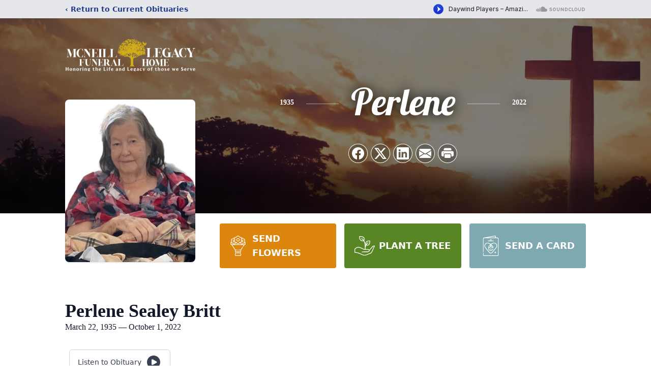

--- FILE ---
content_type: text/html
request_url: https://w.soundcloud.com/player/?url=https%3A//api.soundcloud.com/tracks/293282801&color=%231d4ed8&inverse=false&auto_play=true
body_size: 684
content:
<!DOCTYPE html>
<html lang="en">
<head>
  <meta charset="UTF-8">

  
  <link rel="dns-prefetch" href="//api-widget.soundcloud.com">
  <link rel="dns-prefetch" href="//sb.scorecardresearch.com">
  <link rel="dns-prefetch" href="//api.soundcloud.com">
  <link rel="dns-prefetch" href="//va.sndcdn.com">
  <link rel="dns-prefetch" href="//i1.sndcdn.com">
  <link rel="dns-prefetch" href="//i2.sndcdn.com">
  <link rel="dns-prefetch" href="//i3.sndcdn.com">
  <link rel="dns-prefetch" href="//i4.sndcdn.com">
  <link rel="dns-prefetch" href="//w1.sndcdn.com">
  <link rel="dns-prefetch" href="//wis.sndcdn.com">
  <link rel="dns-prefetch" href="//style.sndcdn.com">
  
  <meta name="robots" content="noindex, follow">
  <meta http-equiv="X-UA-Compatible" content="IE=edge,chrome=1">
  <meta name="viewport" content="width=device-width,minimum-scale=1,maximum-scale=1,user-scalable=no">
  <link rel="canonical" href="https://soundcloud.com/daywindplayers/amazing-grace-my-chains-are-1">

  <title>SoundCloud Widget</title>

  
  <base target="_blank">
  
</head>
<body style="margin:0">
  <div id="widget" class="widget g-background-default g-shadow-inset" style="height:100%"></div>
  <script src="https://widget.sndcdn.com/widget-5-cd8b86ff1046.js" crossorigin></script>
  
    <script crossorigin src="https://widget.sndcdn.com/widget-8-c0f1713ce21f.js"></script>
  
    <script crossorigin src="https://widget.sndcdn.com/widget-9-8b99ef54b623.js"></script>
  
  
  <script>window.innerHeight<=20&&document.body.classList.add("mini-player")</script>
</body>
</html>


--- FILE ---
content_type: text/html; charset=utf-8
request_url: https://www.google.com/recaptcha/enterprise/anchor?ar=1&k=6Lc06zojAAAAAK-Jz8Eb-yE9Ct2g_XiKgsA1Nl_U&co=aHR0cHM6Ly93d3cubWNuZWlsbC1sZWdhY3lmdW5lcmFsaG9tZS5jb206NDQz&hl=en&type=image&v=PoyoqOPhxBO7pBk68S4YbpHZ&theme=light&size=invisible&badge=bottomright&anchor-ms=20000&execute-ms=30000&cb=7gtjao1lm3rr
body_size: 48746
content:
<!DOCTYPE HTML><html dir="ltr" lang="en"><head><meta http-equiv="Content-Type" content="text/html; charset=UTF-8">
<meta http-equiv="X-UA-Compatible" content="IE=edge">
<title>reCAPTCHA</title>
<style type="text/css">
/* cyrillic-ext */
@font-face {
  font-family: 'Roboto';
  font-style: normal;
  font-weight: 400;
  font-stretch: 100%;
  src: url(//fonts.gstatic.com/s/roboto/v48/KFO7CnqEu92Fr1ME7kSn66aGLdTylUAMa3GUBHMdazTgWw.woff2) format('woff2');
  unicode-range: U+0460-052F, U+1C80-1C8A, U+20B4, U+2DE0-2DFF, U+A640-A69F, U+FE2E-FE2F;
}
/* cyrillic */
@font-face {
  font-family: 'Roboto';
  font-style: normal;
  font-weight: 400;
  font-stretch: 100%;
  src: url(//fonts.gstatic.com/s/roboto/v48/KFO7CnqEu92Fr1ME7kSn66aGLdTylUAMa3iUBHMdazTgWw.woff2) format('woff2');
  unicode-range: U+0301, U+0400-045F, U+0490-0491, U+04B0-04B1, U+2116;
}
/* greek-ext */
@font-face {
  font-family: 'Roboto';
  font-style: normal;
  font-weight: 400;
  font-stretch: 100%;
  src: url(//fonts.gstatic.com/s/roboto/v48/KFO7CnqEu92Fr1ME7kSn66aGLdTylUAMa3CUBHMdazTgWw.woff2) format('woff2');
  unicode-range: U+1F00-1FFF;
}
/* greek */
@font-face {
  font-family: 'Roboto';
  font-style: normal;
  font-weight: 400;
  font-stretch: 100%;
  src: url(//fonts.gstatic.com/s/roboto/v48/KFO7CnqEu92Fr1ME7kSn66aGLdTylUAMa3-UBHMdazTgWw.woff2) format('woff2');
  unicode-range: U+0370-0377, U+037A-037F, U+0384-038A, U+038C, U+038E-03A1, U+03A3-03FF;
}
/* math */
@font-face {
  font-family: 'Roboto';
  font-style: normal;
  font-weight: 400;
  font-stretch: 100%;
  src: url(//fonts.gstatic.com/s/roboto/v48/KFO7CnqEu92Fr1ME7kSn66aGLdTylUAMawCUBHMdazTgWw.woff2) format('woff2');
  unicode-range: U+0302-0303, U+0305, U+0307-0308, U+0310, U+0312, U+0315, U+031A, U+0326-0327, U+032C, U+032F-0330, U+0332-0333, U+0338, U+033A, U+0346, U+034D, U+0391-03A1, U+03A3-03A9, U+03B1-03C9, U+03D1, U+03D5-03D6, U+03F0-03F1, U+03F4-03F5, U+2016-2017, U+2034-2038, U+203C, U+2040, U+2043, U+2047, U+2050, U+2057, U+205F, U+2070-2071, U+2074-208E, U+2090-209C, U+20D0-20DC, U+20E1, U+20E5-20EF, U+2100-2112, U+2114-2115, U+2117-2121, U+2123-214F, U+2190, U+2192, U+2194-21AE, U+21B0-21E5, U+21F1-21F2, U+21F4-2211, U+2213-2214, U+2216-22FF, U+2308-230B, U+2310, U+2319, U+231C-2321, U+2336-237A, U+237C, U+2395, U+239B-23B7, U+23D0, U+23DC-23E1, U+2474-2475, U+25AF, U+25B3, U+25B7, U+25BD, U+25C1, U+25CA, U+25CC, U+25FB, U+266D-266F, U+27C0-27FF, U+2900-2AFF, U+2B0E-2B11, U+2B30-2B4C, U+2BFE, U+3030, U+FF5B, U+FF5D, U+1D400-1D7FF, U+1EE00-1EEFF;
}
/* symbols */
@font-face {
  font-family: 'Roboto';
  font-style: normal;
  font-weight: 400;
  font-stretch: 100%;
  src: url(//fonts.gstatic.com/s/roboto/v48/KFO7CnqEu92Fr1ME7kSn66aGLdTylUAMaxKUBHMdazTgWw.woff2) format('woff2');
  unicode-range: U+0001-000C, U+000E-001F, U+007F-009F, U+20DD-20E0, U+20E2-20E4, U+2150-218F, U+2190, U+2192, U+2194-2199, U+21AF, U+21E6-21F0, U+21F3, U+2218-2219, U+2299, U+22C4-22C6, U+2300-243F, U+2440-244A, U+2460-24FF, U+25A0-27BF, U+2800-28FF, U+2921-2922, U+2981, U+29BF, U+29EB, U+2B00-2BFF, U+4DC0-4DFF, U+FFF9-FFFB, U+10140-1018E, U+10190-1019C, U+101A0, U+101D0-101FD, U+102E0-102FB, U+10E60-10E7E, U+1D2C0-1D2D3, U+1D2E0-1D37F, U+1F000-1F0FF, U+1F100-1F1AD, U+1F1E6-1F1FF, U+1F30D-1F30F, U+1F315, U+1F31C, U+1F31E, U+1F320-1F32C, U+1F336, U+1F378, U+1F37D, U+1F382, U+1F393-1F39F, U+1F3A7-1F3A8, U+1F3AC-1F3AF, U+1F3C2, U+1F3C4-1F3C6, U+1F3CA-1F3CE, U+1F3D4-1F3E0, U+1F3ED, U+1F3F1-1F3F3, U+1F3F5-1F3F7, U+1F408, U+1F415, U+1F41F, U+1F426, U+1F43F, U+1F441-1F442, U+1F444, U+1F446-1F449, U+1F44C-1F44E, U+1F453, U+1F46A, U+1F47D, U+1F4A3, U+1F4B0, U+1F4B3, U+1F4B9, U+1F4BB, U+1F4BF, U+1F4C8-1F4CB, U+1F4D6, U+1F4DA, U+1F4DF, U+1F4E3-1F4E6, U+1F4EA-1F4ED, U+1F4F7, U+1F4F9-1F4FB, U+1F4FD-1F4FE, U+1F503, U+1F507-1F50B, U+1F50D, U+1F512-1F513, U+1F53E-1F54A, U+1F54F-1F5FA, U+1F610, U+1F650-1F67F, U+1F687, U+1F68D, U+1F691, U+1F694, U+1F698, U+1F6AD, U+1F6B2, U+1F6B9-1F6BA, U+1F6BC, U+1F6C6-1F6CF, U+1F6D3-1F6D7, U+1F6E0-1F6EA, U+1F6F0-1F6F3, U+1F6F7-1F6FC, U+1F700-1F7FF, U+1F800-1F80B, U+1F810-1F847, U+1F850-1F859, U+1F860-1F887, U+1F890-1F8AD, U+1F8B0-1F8BB, U+1F8C0-1F8C1, U+1F900-1F90B, U+1F93B, U+1F946, U+1F984, U+1F996, U+1F9E9, U+1FA00-1FA6F, U+1FA70-1FA7C, U+1FA80-1FA89, U+1FA8F-1FAC6, U+1FACE-1FADC, U+1FADF-1FAE9, U+1FAF0-1FAF8, U+1FB00-1FBFF;
}
/* vietnamese */
@font-face {
  font-family: 'Roboto';
  font-style: normal;
  font-weight: 400;
  font-stretch: 100%;
  src: url(//fonts.gstatic.com/s/roboto/v48/KFO7CnqEu92Fr1ME7kSn66aGLdTylUAMa3OUBHMdazTgWw.woff2) format('woff2');
  unicode-range: U+0102-0103, U+0110-0111, U+0128-0129, U+0168-0169, U+01A0-01A1, U+01AF-01B0, U+0300-0301, U+0303-0304, U+0308-0309, U+0323, U+0329, U+1EA0-1EF9, U+20AB;
}
/* latin-ext */
@font-face {
  font-family: 'Roboto';
  font-style: normal;
  font-weight: 400;
  font-stretch: 100%;
  src: url(//fonts.gstatic.com/s/roboto/v48/KFO7CnqEu92Fr1ME7kSn66aGLdTylUAMa3KUBHMdazTgWw.woff2) format('woff2');
  unicode-range: U+0100-02BA, U+02BD-02C5, U+02C7-02CC, U+02CE-02D7, U+02DD-02FF, U+0304, U+0308, U+0329, U+1D00-1DBF, U+1E00-1E9F, U+1EF2-1EFF, U+2020, U+20A0-20AB, U+20AD-20C0, U+2113, U+2C60-2C7F, U+A720-A7FF;
}
/* latin */
@font-face {
  font-family: 'Roboto';
  font-style: normal;
  font-weight: 400;
  font-stretch: 100%;
  src: url(//fonts.gstatic.com/s/roboto/v48/KFO7CnqEu92Fr1ME7kSn66aGLdTylUAMa3yUBHMdazQ.woff2) format('woff2');
  unicode-range: U+0000-00FF, U+0131, U+0152-0153, U+02BB-02BC, U+02C6, U+02DA, U+02DC, U+0304, U+0308, U+0329, U+2000-206F, U+20AC, U+2122, U+2191, U+2193, U+2212, U+2215, U+FEFF, U+FFFD;
}
/* cyrillic-ext */
@font-face {
  font-family: 'Roboto';
  font-style: normal;
  font-weight: 500;
  font-stretch: 100%;
  src: url(//fonts.gstatic.com/s/roboto/v48/KFO7CnqEu92Fr1ME7kSn66aGLdTylUAMa3GUBHMdazTgWw.woff2) format('woff2');
  unicode-range: U+0460-052F, U+1C80-1C8A, U+20B4, U+2DE0-2DFF, U+A640-A69F, U+FE2E-FE2F;
}
/* cyrillic */
@font-face {
  font-family: 'Roboto';
  font-style: normal;
  font-weight: 500;
  font-stretch: 100%;
  src: url(//fonts.gstatic.com/s/roboto/v48/KFO7CnqEu92Fr1ME7kSn66aGLdTylUAMa3iUBHMdazTgWw.woff2) format('woff2');
  unicode-range: U+0301, U+0400-045F, U+0490-0491, U+04B0-04B1, U+2116;
}
/* greek-ext */
@font-face {
  font-family: 'Roboto';
  font-style: normal;
  font-weight: 500;
  font-stretch: 100%;
  src: url(//fonts.gstatic.com/s/roboto/v48/KFO7CnqEu92Fr1ME7kSn66aGLdTylUAMa3CUBHMdazTgWw.woff2) format('woff2');
  unicode-range: U+1F00-1FFF;
}
/* greek */
@font-face {
  font-family: 'Roboto';
  font-style: normal;
  font-weight: 500;
  font-stretch: 100%;
  src: url(//fonts.gstatic.com/s/roboto/v48/KFO7CnqEu92Fr1ME7kSn66aGLdTylUAMa3-UBHMdazTgWw.woff2) format('woff2');
  unicode-range: U+0370-0377, U+037A-037F, U+0384-038A, U+038C, U+038E-03A1, U+03A3-03FF;
}
/* math */
@font-face {
  font-family: 'Roboto';
  font-style: normal;
  font-weight: 500;
  font-stretch: 100%;
  src: url(//fonts.gstatic.com/s/roboto/v48/KFO7CnqEu92Fr1ME7kSn66aGLdTylUAMawCUBHMdazTgWw.woff2) format('woff2');
  unicode-range: U+0302-0303, U+0305, U+0307-0308, U+0310, U+0312, U+0315, U+031A, U+0326-0327, U+032C, U+032F-0330, U+0332-0333, U+0338, U+033A, U+0346, U+034D, U+0391-03A1, U+03A3-03A9, U+03B1-03C9, U+03D1, U+03D5-03D6, U+03F0-03F1, U+03F4-03F5, U+2016-2017, U+2034-2038, U+203C, U+2040, U+2043, U+2047, U+2050, U+2057, U+205F, U+2070-2071, U+2074-208E, U+2090-209C, U+20D0-20DC, U+20E1, U+20E5-20EF, U+2100-2112, U+2114-2115, U+2117-2121, U+2123-214F, U+2190, U+2192, U+2194-21AE, U+21B0-21E5, U+21F1-21F2, U+21F4-2211, U+2213-2214, U+2216-22FF, U+2308-230B, U+2310, U+2319, U+231C-2321, U+2336-237A, U+237C, U+2395, U+239B-23B7, U+23D0, U+23DC-23E1, U+2474-2475, U+25AF, U+25B3, U+25B7, U+25BD, U+25C1, U+25CA, U+25CC, U+25FB, U+266D-266F, U+27C0-27FF, U+2900-2AFF, U+2B0E-2B11, U+2B30-2B4C, U+2BFE, U+3030, U+FF5B, U+FF5D, U+1D400-1D7FF, U+1EE00-1EEFF;
}
/* symbols */
@font-face {
  font-family: 'Roboto';
  font-style: normal;
  font-weight: 500;
  font-stretch: 100%;
  src: url(//fonts.gstatic.com/s/roboto/v48/KFO7CnqEu92Fr1ME7kSn66aGLdTylUAMaxKUBHMdazTgWw.woff2) format('woff2');
  unicode-range: U+0001-000C, U+000E-001F, U+007F-009F, U+20DD-20E0, U+20E2-20E4, U+2150-218F, U+2190, U+2192, U+2194-2199, U+21AF, U+21E6-21F0, U+21F3, U+2218-2219, U+2299, U+22C4-22C6, U+2300-243F, U+2440-244A, U+2460-24FF, U+25A0-27BF, U+2800-28FF, U+2921-2922, U+2981, U+29BF, U+29EB, U+2B00-2BFF, U+4DC0-4DFF, U+FFF9-FFFB, U+10140-1018E, U+10190-1019C, U+101A0, U+101D0-101FD, U+102E0-102FB, U+10E60-10E7E, U+1D2C0-1D2D3, U+1D2E0-1D37F, U+1F000-1F0FF, U+1F100-1F1AD, U+1F1E6-1F1FF, U+1F30D-1F30F, U+1F315, U+1F31C, U+1F31E, U+1F320-1F32C, U+1F336, U+1F378, U+1F37D, U+1F382, U+1F393-1F39F, U+1F3A7-1F3A8, U+1F3AC-1F3AF, U+1F3C2, U+1F3C4-1F3C6, U+1F3CA-1F3CE, U+1F3D4-1F3E0, U+1F3ED, U+1F3F1-1F3F3, U+1F3F5-1F3F7, U+1F408, U+1F415, U+1F41F, U+1F426, U+1F43F, U+1F441-1F442, U+1F444, U+1F446-1F449, U+1F44C-1F44E, U+1F453, U+1F46A, U+1F47D, U+1F4A3, U+1F4B0, U+1F4B3, U+1F4B9, U+1F4BB, U+1F4BF, U+1F4C8-1F4CB, U+1F4D6, U+1F4DA, U+1F4DF, U+1F4E3-1F4E6, U+1F4EA-1F4ED, U+1F4F7, U+1F4F9-1F4FB, U+1F4FD-1F4FE, U+1F503, U+1F507-1F50B, U+1F50D, U+1F512-1F513, U+1F53E-1F54A, U+1F54F-1F5FA, U+1F610, U+1F650-1F67F, U+1F687, U+1F68D, U+1F691, U+1F694, U+1F698, U+1F6AD, U+1F6B2, U+1F6B9-1F6BA, U+1F6BC, U+1F6C6-1F6CF, U+1F6D3-1F6D7, U+1F6E0-1F6EA, U+1F6F0-1F6F3, U+1F6F7-1F6FC, U+1F700-1F7FF, U+1F800-1F80B, U+1F810-1F847, U+1F850-1F859, U+1F860-1F887, U+1F890-1F8AD, U+1F8B0-1F8BB, U+1F8C0-1F8C1, U+1F900-1F90B, U+1F93B, U+1F946, U+1F984, U+1F996, U+1F9E9, U+1FA00-1FA6F, U+1FA70-1FA7C, U+1FA80-1FA89, U+1FA8F-1FAC6, U+1FACE-1FADC, U+1FADF-1FAE9, U+1FAF0-1FAF8, U+1FB00-1FBFF;
}
/* vietnamese */
@font-face {
  font-family: 'Roboto';
  font-style: normal;
  font-weight: 500;
  font-stretch: 100%;
  src: url(//fonts.gstatic.com/s/roboto/v48/KFO7CnqEu92Fr1ME7kSn66aGLdTylUAMa3OUBHMdazTgWw.woff2) format('woff2');
  unicode-range: U+0102-0103, U+0110-0111, U+0128-0129, U+0168-0169, U+01A0-01A1, U+01AF-01B0, U+0300-0301, U+0303-0304, U+0308-0309, U+0323, U+0329, U+1EA0-1EF9, U+20AB;
}
/* latin-ext */
@font-face {
  font-family: 'Roboto';
  font-style: normal;
  font-weight: 500;
  font-stretch: 100%;
  src: url(//fonts.gstatic.com/s/roboto/v48/KFO7CnqEu92Fr1ME7kSn66aGLdTylUAMa3KUBHMdazTgWw.woff2) format('woff2');
  unicode-range: U+0100-02BA, U+02BD-02C5, U+02C7-02CC, U+02CE-02D7, U+02DD-02FF, U+0304, U+0308, U+0329, U+1D00-1DBF, U+1E00-1E9F, U+1EF2-1EFF, U+2020, U+20A0-20AB, U+20AD-20C0, U+2113, U+2C60-2C7F, U+A720-A7FF;
}
/* latin */
@font-face {
  font-family: 'Roboto';
  font-style: normal;
  font-weight: 500;
  font-stretch: 100%;
  src: url(//fonts.gstatic.com/s/roboto/v48/KFO7CnqEu92Fr1ME7kSn66aGLdTylUAMa3yUBHMdazQ.woff2) format('woff2');
  unicode-range: U+0000-00FF, U+0131, U+0152-0153, U+02BB-02BC, U+02C6, U+02DA, U+02DC, U+0304, U+0308, U+0329, U+2000-206F, U+20AC, U+2122, U+2191, U+2193, U+2212, U+2215, U+FEFF, U+FFFD;
}
/* cyrillic-ext */
@font-face {
  font-family: 'Roboto';
  font-style: normal;
  font-weight: 900;
  font-stretch: 100%;
  src: url(//fonts.gstatic.com/s/roboto/v48/KFO7CnqEu92Fr1ME7kSn66aGLdTylUAMa3GUBHMdazTgWw.woff2) format('woff2');
  unicode-range: U+0460-052F, U+1C80-1C8A, U+20B4, U+2DE0-2DFF, U+A640-A69F, U+FE2E-FE2F;
}
/* cyrillic */
@font-face {
  font-family: 'Roboto';
  font-style: normal;
  font-weight: 900;
  font-stretch: 100%;
  src: url(//fonts.gstatic.com/s/roboto/v48/KFO7CnqEu92Fr1ME7kSn66aGLdTylUAMa3iUBHMdazTgWw.woff2) format('woff2');
  unicode-range: U+0301, U+0400-045F, U+0490-0491, U+04B0-04B1, U+2116;
}
/* greek-ext */
@font-face {
  font-family: 'Roboto';
  font-style: normal;
  font-weight: 900;
  font-stretch: 100%;
  src: url(//fonts.gstatic.com/s/roboto/v48/KFO7CnqEu92Fr1ME7kSn66aGLdTylUAMa3CUBHMdazTgWw.woff2) format('woff2');
  unicode-range: U+1F00-1FFF;
}
/* greek */
@font-face {
  font-family: 'Roboto';
  font-style: normal;
  font-weight: 900;
  font-stretch: 100%;
  src: url(//fonts.gstatic.com/s/roboto/v48/KFO7CnqEu92Fr1ME7kSn66aGLdTylUAMa3-UBHMdazTgWw.woff2) format('woff2');
  unicode-range: U+0370-0377, U+037A-037F, U+0384-038A, U+038C, U+038E-03A1, U+03A3-03FF;
}
/* math */
@font-face {
  font-family: 'Roboto';
  font-style: normal;
  font-weight: 900;
  font-stretch: 100%;
  src: url(//fonts.gstatic.com/s/roboto/v48/KFO7CnqEu92Fr1ME7kSn66aGLdTylUAMawCUBHMdazTgWw.woff2) format('woff2');
  unicode-range: U+0302-0303, U+0305, U+0307-0308, U+0310, U+0312, U+0315, U+031A, U+0326-0327, U+032C, U+032F-0330, U+0332-0333, U+0338, U+033A, U+0346, U+034D, U+0391-03A1, U+03A3-03A9, U+03B1-03C9, U+03D1, U+03D5-03D6, U+03F0-03F1, U+03F4-03F5, U+2016-2017, U+2034-2038, U+203C, U+2040, U+2043, U+2047, U+2050, U+2057, U+205F, U+2070-2071, U+2074-208E, U+2090-209C, U+20D0-20DC, U+20E1, U+20E5-20EF, U+2100-2112, U+2114-2115, U+2117-2121, U+2123-214F, U+2190, U+2192, U+2194-21AE, U+21B0-21E5, U+21F1-21F2, U+21F4-2211, U+2213-2214, U+2216-22FF, U+2308-230B, U+2310, U+2319, U+231C-2321, U+2336-237A, U+237C, U+2395, U+239B-23B7, U+23D0, U+23DC-23E1, U+2474-2475, U+25AF, U+25B3, U+25B7, U+25BD, U+25C1, U+25CA, U+25CC, U+25FB, U+266D-266F, U+27C0-27FF, U+2900-2AFF, U+2B0E-2B11, U+2B30-2B4C, U+2BFE, U+3030, U+FF5B, U+FF5D, U+1D400-1D7FF, U+1EE00-1EEFF;
}
/* symbols */
@font-face {
  font-family: 'Roboto';
  font-style: normal;
  font-weight: 900;
  font-stretch: 100%;
  src: url(//fonts.gstatic.com/s/roboto/v48/KFO7CnqEu92Fr1ME7kSn66aGLdTylUAMaxKUBHMdazTgWw.woff2) format('woff2');
  unicode-range: U+0001-000C, U+000E-001F, U+007F-009F, U+20DD-20E0, U+20E2-20E4, U+2150-218F, U+2190, U+2192, U+2194-2199, U+21AF, U+21E6-21F0, U+21F3, U+2218-2219, U+2299, U+22C4-22C6, U+2300-243F, U+2440-244A, U+2460-24FF, U+25A0-27BF, U+2800-28FF, U+2921-2922, U+2981, U+29BF, U+29EB, U+2B00-2BFF, U+4DC0-4DFF, U+FFF9-FFFB, U+10140-1018E, U+10190-1019C, U+101A0, U+101D0-101FD, U+102E0-102FB, U+10E60-10E7E, U+1D2C0-1D2D3, U+1D2E0-1D37F, U+1F000-1F0FF, U+1F100-1F1AD, U+1F1E6-1F1FF, U+1F30D-1F30F, U+1F315, U+1F31C, U+1F31E, U+1F320-1F32C, U+1F336, U+1F378, U+1F37D, U+1F382, U+1F393-1F39F, U+1F3A7-1F3A8, U+1F3AC-1F3AF, U+1F3C2, U+1F3C4-1F3C6, U+1F3CA-1F3CE, U+1F3D4-1F3E0, U+1F3ED, U+1F3F1-1F3F3, U+1F3F5-1F3F7, U+1F408, U+1F415, U+1F41F, U+1F426, U+1F43F, U+1F441-1F442, U+1F444, U+1F446-1F449, U+1F44C-1F44E, U+1F453, U+1F46A, U+1F47D, U+1F4A3, U+1F4B0, U+1F4B3, U+1F4B9, U+1F4BB, U+1F4BF, U+1F4C8-1F4CB, U+1F4D6, U+1F4DA, U+1F4DF, U+1F4E3-1F4E6, U+1F4EA-1F4ED, U+1F4F7, U+1F4F9-1F4FB, U+1F4FD-1F4FE, U+1F503, U+1F507-1F50B, U+1F50D, U+1F512-1F513, U+1F53E-1F54A, U+1F54F-1F5FA, U+1F610, U+1F650-1F67F, U+1F687, U+1F68D, U+1F691, U+1F694, U+1F698, U+1F6AD, U+1F6B2, U+1F6B9-1F6BA, U+1F6BC, U+1F6C6-1F6CF, U+1F6D3-1F6D7, U+1F6E0-1F6EA, U+1F6F0-1F6F3, U+1F6F7-1F6FC, U+1F700-1F7FF, U+1F800-1F80B, U+1F810-1F847, U+1F850-1F859, U+1F860-1F887, U+1F890-1F8AD, U+1F8B0-1F8BB, U+1F8C0-1F8C1, U+1F900-1F90B, U+1F93B, U+1F946, U+1F984, U+1F996, U+1F9E9, U+1FA00-1FA6F, U+1FA70-1FA7C, U+1FA80-1FA89, U+1FA8F-1FAC6, U+1FACE-1FADC, U+1FADF-1FAE9, U+1FAF0-1FAF8, U+1FB00-1FBFF;
}
/* vietnamese */
@font-face {
  font-family: 'Roboto';
  font-style: normal;
  font-weight: 900;
  font-stretch: 100%;
  src: url(//fonts.gstatic.com/s/roboto/v48/KFO7CnqEu92Fr1ME7kSn66aGLdTylUAMa3OUBHMdazTgWw.woff2) format('woff2');
  unicode-range: U+0102-0103, U+0110-0111, U+0128-0129, U+0168-0169, U+01A0-01A1, U+01AF-01B0, U+0300-0301, U+0303-0304, U+0308-0309, U+0323, U+0329, U+1EA0-1EF9, U+20AB;
}
/* latin-ext */
@font-face {
  font-family: 'Roboto';
  font-style: normal;
  font-weight: 900;
  font-stretch: 100%;
  src: url(//fonts.gstatic.com/s/roboto/v48/KFO7CnqEu92Fr1ME7kSn66aGLdTylUAMa3KUBHMdazTgWw.woff2) format('woff2');
  unicode-range: U+0100-02BA, U+02BD-02C5, U+02C7-02CC, U+02CE-02D7, U+02DD-02FF, U+0304, U+0308, U+0329, U+1D00-1DBF, U+1E00-1E9F, U+1EF2-1EFF, U+2020, U+20A0-20AB, U+20AD-20C0, U+2113, U+2C60-2C7F, U+A720-A7FF;
}
/* latin */
@font-face {
  font-family: 'Roboto';
  font-style: normal;
  font-weight: 900;
  font-stretch: 100%;
  src: url(//fonts.gstatic.com/s/roboto/v48/KFO7CnqEu92Fr1ME7kSn66aGLdTylUAMa3yUBHMdazQ.woff2) format('woff2');
  unicode-range: U+0000-00FF, U+0131, U+0152-0153, U+02BB-02BC, U+02C6, U+02DA, U+02DC, U+0304, U+0308, U+0329, U+2000-206F, U+20AC, U+2122, U+2191, U+2193, U+2212, U+2215, U+FEFF, U+FFFD;
}

</style>
<link rel="stylesheet" type="text/css" href="https://www.gstatic.com/recaptcha/releases/PoyoqOPhxBO7pBk68S4YbpHZ/styles__ltr.css">
<script nonce="3o910tQhnnoYCQ1fY6Hh-w" type="text/javascript">window['__recaptcha_api'] = 'https://www.google.com/recaptcha/enterprise/';</script>
<script type="text/javascript" src="https://www.gstatic.com/recaptcha/releases/PoyoqOPhxBO7pBk68S4YbpHZ/recaptcha__en.js" nonce="3o910tQhnnoYCQ1fY6Hh-w">
      
    </script></head>
<body><div id="rc-anchor-alert" class="rc-anchor-alert"></div>
<input type="hidden" id="recaptcha-token" value="[base64]">
<script type="text/javascript" nonce="3o910tQhnnoYCQ1fY6Hh-w">
      recaptcha.anchor.Main.init("[\x22ainput\x22,[\x22bgdata\x22,\x22\x22,\[base64]/[base64]/[base64]/[base64]/[base64]/[base64]/[base64]/[base64]/[base64]/[base64]\\u003d\x22,\[base64]\x22,\x22bFdqTV7ChlDCjhvCh8KfwoLDisO3O8OrZcOtwokHOMKVwpBLw6tRwoBOwrVkO8Ozw73CnCHClMKPf3cXB8KbwpbDtA5TwoNgbMKdAsOnQyLCgXRBFFPCuj9xw5YUc8KKE8KDw4LDjW3ClRvDkMK7ecOOwpTCpW/Ck1LCsEPChx5aKsKmwrHCnCUnwoVfw6zCullADUwOBA08wpLDozbDicOJSh7CncOQWBdNwpY9wqNLwpFgwr3DplIJw7LDiSXCn8OvK2/CsC4qwozClDgGKUTCrAQUcMOEYnLCgHEPw5TDqsKkwqUNdVbCtncLM8KZL8OvwoTDlzDCuFDDs8OcRMKcw7LCscO7w7VwGx/[base64]/SsKkwp/Cji3Dmlplw7BRI8K8w5fDn8OSw5JDWMOnw63Ck0LCnkE+Q2Q/w6FnAkXCvsK9w7FCGChIQVsdwptHw7YAAcKKNi9Vwp4ow7tiUQDDvMOxwrt/w4TDjn9kXsOrWG1/SsOtw7/[base64]/[base64]/[base64]/CqMKMF0LCvWrCkcK9w7JHw4rDrcKscsK0BybDnsOIIn3CicORwovCk8OQwoxOw7DCtMK/YMKzYcKQaV/DrcOyLsOowpcRf112w4jDqMOuFH0XNMOzw5s/[base64]/woDDisKXw7d6KXPDpcOvAsO9E8KyM3g8YzIUPsOrwqgeLQHCscK/WMK0bMKwwrTCrsOIwqpvE8OWEcKGH2FOecKFcsKbPsKAw4cWN8OVwoLDp8OnXHnDiXnDgsOVC8K9wqYew7PDm8OSwrjCs8K/Nm/DosO+CF/DgsKOw7DCtcKFB0bCo8KoV8KNwo40wrjCscK7TgfCjH1heMK3w4TCuiTCl0FDL1rDg8OUSVXCoX7CrMOxG3QPKFXCpizDk8KmbUvDgVbDp8KtVcO6w4QYw5jDi8ONwpNQwqfDrwNpwrzCvR7CiADDvsKQw6cnaDfCs8KLwobDnT/Do8O8A8OBwpxPO8O7GWrCpMK3wrHDql7Dv0VqwpNHN2ggRmIgwpk0wqzCryd6EMK+wpBUR8K4w6PCqsKvwr3DlSwfwqYgw6kWwqxkDhzChCBPCsOxwonDrCjCgUdaD1DCgcOYGsOYw6XDrnbCq1Jxw4Idw73DjjfDrVzCpMOZC8OnwrwYCH/CvsOiP8KGasKlf8OSfsOlOcKFw4/Ck19Ow6lbVlsFwqV1wqQwH3cGKMKhA8Omw7bDmsKaEXjCmR5yVD/DohfCtnnCgMKKTsKGf3/DsThSR8KVwp/Dr8KPw5wdcGNPwr4wWxjCq0ZnwrVZw5tDworCmVPDvcO8wofDvnbDp1hkwobDpMKrU8OWOl7DmcK+w6AWwpfCqUIee8K2M8KLwoESwqEuwpEhIcKWbgE9wojDj8Kaw7DCvmHDvMKcwrgMw6sQWEs/[base64]/CswjDvhPCgQRNwoAiw7fDqcOrwr3Dr8KYW8Kjw7TDhcOgwr3Du0RFaA/CvcOfS8OXwqFve2Q7w5JODBfDgcOHw6zDq8O3OVzDgR3DnGjCgcOewosudQXDu8Ogw5lfw7LDrU4fL8K/w7dJBDXDl1ZmwpzClsODOMKsS8K6w4cabsOtw7/Dq8Knw4Vmc8Kaw53DnwNuZ8KGwr3Ct3HClMKUX1BAYsOsGsK+w5ZtMsKIwoZxYns/[base64]/Crksnw446wobCtsKYYMOUGXsKwq7CgzY6VE5EbCw/w5ZBd8K0w7nDmD3DgVDCmUEqDcOLOMKpw4XDmcKyfjbDq8KPVn/DoMKMKcORUn05JcOSw5PDnMKjwoHCiEbDncOvMsKiw6LDicKXb8OYPsKwwq96FHcCw47ClgLCgMOjbhXCjg/DrkgLw6jDkjR3GMKNwrXCvUfDu01jw51Kw7DCgg/ChgzDuHnDrcKRO8Oow49QeMOtOUrDvMOPw4vDrSg1PMOAwozDhHzCinttOMKeMWfDsMKNNiLCgTbCgsKQNcO9wrddAX7ChSrCn2lgw5bCjgbDpcOOwqRTGQ5fHV9IAyg2GsOpw7snU2jDqMKaw6/DjMKQwrDDtEHCu8Kyw7DDrcOew5APYHDDsVAHw4/CjcO7D8Osw7zDpz7CnHxBw5wSw4dXbcOhwqvCuMO/Vi1pDxTDuBxewp3Dl8K/w5Raa1zDiEopw6FcXMKlwrDDhXJaw49xXcOAwrBVwpQMdQROwoQxdRwNLyjCjsO2w541w4XCoF1kAsKXbMKawqN7ORDCmDARw7kuO8KzwrFOKkrDqcOAw5sGdGopwp/Cm1IrK2UcwqJGWsKkBcO4CiFASsOweiTDoC7Csj8SNyZgf8ODw5fCgE84w4YlG0kowpAnY0TCkgjCmMOLTwFkd8OCLcOQwoZ4worCssK1dkR8w5nCnngrwoQPBMOmdQ4QexU4ccKDw53Dl8OTwprCjMKgw6tfwptQaCbDucKHY0DDjCsew6E4Q8K9w6/[base64]/ChcKiw6rDrgjDnMOEw7HDiQlXw5Bqe8OTKSRQbMO1f8O8w7zCpS/Ck3ocA3DCssK7A3x5U1Riw4nCmcO2HsOTw4Y7w40QFFVEcMKKbMO3w6zDs8KDC8OWwqoYwqTCpC7Dj8OYw4jDq28Uw7cCw73DqsK2dHMNG8OgBcKhaMO9wrB4w7VzFCbDhH8vUMKlwqM2wp3DqzPCqAzDtRHCp8ObwpHDj8OPZwo/csOOw63Cs8Ouw5DCosK3PWLCknXDgMOwfcKbw65+wr/ChcOGwoNdwrNUeC8Rw4bCksOPUcOtw4JIwpfDunjCiwzCq8OIw6/[base64]/DugrDp303UHLDg8O0wq9UE2DDnVNmNV0HwpZrw7DDtDd7cMOrw596fsOjeTstw6Q5ZMKIwr4Cwpp+BUx2YsOywolBWWbDmsK2C8Kyw4lzA8O/wqsodEzDo0TClQXDli3DmWVmw5UvTcO1woYgw44FMUbDlcOzM8KRw4XDswHDjhlSw43Dq3LDnA/Cp8OTw4TChBg0XV/DmcODw6R+wr8tAMKhbHrChsKww7fDpTtXXUfCgMOrw5hLPmTCvsO6wp9Vw5zDtMOwXCdZScOnwo5CwqLDlMKnA8KWw5/[base64]/DusOSQMK7KBHDpjXDkhzCvEzDksK6wr/CjMO7w43CiC5iMi1vUMKzw7XDril+woxoRyjDoR3Dm8OhwqzCkj7Dm0fCkcKmwqfDksOFw7vDmCACd8ODUcOyN2bDjwnDjEfDj8KCZAXCrEVnwrhPw5LCjMKKD098w74kw7fCsn7Dm0nDmFTDocOpf1jCtnMeBl1tw4B+w4DCn8OPURN+w6IbaRIOYlEdPQjDpsK4wp/DtVfDj2UbPVVlwqnDrUzDuR3Dn8KiKQHCr8KaOEHDvcKpGCNYPDJSWURYaxXDtx1ow6law7EKFsK+RMKcwonCrgVMKsO/ZWvCqcK/wrTCmcO0w5HDlMO3w47CqBPDs8KlacK8wqlOw47ChmzDmH/DiFAYw7t2TMO+N3/DgsKww799U8K6K2PCvhJGw6PDl8KdEMKvwo4zIcOCwoAAZsOmw6NhDcK9AcK6UABjw5HDuzjDgsOfN8OzwrbCosOYwr9ow43Cs3fCj8OxwpfCtVnDosKKwrZIw4LDsDxyw45RKHLDn8KYwoPCp3AiY8K/GMKwDRljfm/DpcKdwqbCo8K5wqoRwq3DlMOWQhIvwqbDs0rCv8KFwpIEAMKjwpXDksKAKgjDi8KeVjbCozU8woHDiAwfw6dkwo82w6oOw6HDrcOsKcKTw4dcdBAWUsOWw61Vw4syRjhfNBzDjEzChERYw6TDixxHFE0/[base64]/GcOvwp/[base64]/B8KHwpFiGRAdwqjDr0vDk8K5RsKywqnDsXfDh8Osw5bDiXpQw5TDkT3CscOcwqpRV8KTLcKOw4PCsGVnDsKEw6ZmN8Oaw4kTwoBjIm0owqHCi8Orwr43VsO2wobClytffMOiw7IOJMKywrsKGcO/wprCll3Cv8OTQMO5BFjDqRQEw7DCrm/DiXgKw5FHRilOXDQUw7ZnezlQw5fDjUl8JsOfZ8KbJAB5HjfDh8KTwqBpwrHDvkQewo3CpAZ5GMORYsKwaxTClGHDoMOzPcKWwrnDr8O6IsKoQMKXFjMaw4FKwonCsiJ+V8O/wp8xwofDgcOIESzDhMORwrdgd0fCmzx3wqvDn1LDiMKkKsOiVcKfcsONWwfDtGkaPMKpRMOAwr7Dg217EMOEwqROOgLCpcO9wqbDhcO0CmlKwpvCjH/DvAAxw64Rw45Lwp3Cmhcow64fwqtrw5zCvMKMw5VhGA94EDcvI1DCuH3DtMOww7B9w7xlMsOGw5NPZDgcw7E0w5LDk8KOwrZzOVbDn8KYN8OpVcO+w4jCiMO/OlXDiy52I8KhXsKawpXChndzKgw9QMOnf8KfWMKdwp1Mw7DCssKPNX/[base64]/DilvCsz3Cr8O0w7oAFFpfwqhQasKmd8KbwrDCkRvCrT/Cqx3DqMKtw6/Dp8KcXMOXK8OuwrlowrVcSnNrVcOVCsOowpsOW2ZiMnQ+ZcKwaUF7UT/[base64]/Cj8KbFxZ2a8KCUwsAw5UMITZ6a1NxGUY2w6/DgMKRwoXDsC/[base64]/DtgQfwol8w6JHSEbDtsOYw6VtF2tvJ8Kmw51PAcKTw55rEWt9RwLDl0YgX8Okw7ZDwozDsSLCv8Okwp99VcK9YHZVNlE/wr3DucORX8KAwpXDgTpTdmDCmUlewpF1w5TChG9aDwVjwpnDtAQdbHcWDsOgLcOUw6w+worDslbDv3hnw5rDqxUFw6DCqA8EM8O9wqVYw4/CnsKSw6DCq8KdM8O/[base64]/DtMK7w7EdGMKYw6/CtQrCisKTPMKJw4Ntw7LCq8OXwp/Cmiksw68mw5HCpcO/[base64]/wrhFwrTDs2PDqcKZEMKqAGjDl8KgWsKewpPChxzCjMOTTsK2RGfCjBbDkcOYIgbCoSPDoMK3VcKsKE40VnhOOlnCssKNw4kMwrZ7MiFrw6HCpsK+wpbCsMKAw5nCkHIoCcO1YjfDoFEaw7LCh8OHEcOwwofDvlPDv8KfwpElOsKBworCssOCfzlPW8Kow4/[base64]/[base64]/CrFrCmGlqYcK+w5NmNsORMmQWwojCo8KZOlVsT8O0fcKYwpfCjTnDjiAsKzlbwrHCmUfDmWzDnnxdVBVDw4XCgRLDjcOew5M/wotiX31Xw50yDzx9McOSwowEw4gcw6VqworDusOKw6fDqgHCoxXDssKTcUJ/X2XCtcOSwr3DqGPDvChiVyjDjsOsVMOxw6lBecKBw7XDtsK9IsKqYsO7woApwpNGw5ofwrXCkW/[base64]/IFZkTcObXMKvwqJKYcONw51+JWU/[base64]/woXCpMOHFMOqTMO1FnvDsFrCl8OIw4LDsMK2HinCosOCTsKUwqDDgCTDssO/YsKZFEZRdhwnJ8OewrTCqHXCmsOaXcOiw5zDnSrDr8O/wrsDwrURw6U/BsKHCxjDicKuwqDCicOBw7tBw6wAPEDCmm0kGcOsw5fCkj/DssO8a8KmN8Kuw5Zhw7jDrgDDk2VLTcKmH8KfCVFoQsKxfsOLwrkYLcKMcFfDpMKmw6fCpsK7UGHDnW8PbsKBNAfDl8OMw49cwqxtJW8ER8KlAMKUw5TCpsODw4fCscOhw5/CoVHDh8KZwqd7MDzCuk/CnsKlXMO7w7vCjFJfw7DCqxxbwrDDqXzDtgs8ecOJwpMmw4hSw4XCpcObw4jCuHxedDjCqMOOP1tqXMKmw6cTPUTCuMOkw6/[base64]/[base64]/[base64]/CvhfCt2JuJAJPKnDCocK8CMO5dsONw6/[base64]/[base64]/w5jDpT/CqsOWwpHDo21TLsOqw5dqwphkw75JwpElw6lswpNLFgB4G8KJGMOGw6FRbMKawqbDrcKDw5rDusKkQcKjKgbDv8KqXSsDccO7ch/DnMKme8KKHC9WM8OlGFMwwrzDnRkoCsKjw7wMw53CpsKIwqrCn8K3w4PChjnCqF/CscKRGDcxaQUOwqjCv2XDu0DCqy3CgcOgw5whw5ktw6B6ATBcWUPChgERw7Apw4JawoTDgDfDgXPDg8KQNghLw7rDnsOuw5/CrD3DpcK2eMOAw79swp0GAT5ce8Orw5/[base64]/[base64]/TcK/wqUcw5FiFcKowpTDqQHDhxdww68/UsOGAcK6w7jChUJmwp51fxHDusKvw6nDgEDDscOuw7oNw60VNk7CiW58dFzCiVPCi8KTBcKNIsKcwp/[base64]/YsOtJQPDs8O6wp54azvCt8KtR3RiwooOMsOvwqQ+w6jCpyrClhbCpkfDgcO2EMKowpfDjnfDusKhwrPDuVRUE8KIJsO+wprDvVLCqsK9ScKcwobCiMKreQZswoLCtSTCri7DmjdQZ8K/XU1fA8Kxw4fDuMKuf37CggLDjSTCksK9w7lXwqY8ZsO5w7vDvMOXw6p/wo5zBcOuKVtWwoQuel/DusOWT8Ouw4LCkWIoHwXDii7DjcK3w4PCssOvwo/DsyUOw6jDl0jCq8Otw7RWwoDCgh5GdsKfDcO2w4XCgsO8CSPCtnRbw6zCn8OTwo95wpnDlnvDpcKzRA85AQomWBE+VcKSw5XCtEN6McOkw4wRAcKBM3nCr8OawrDCk8OIwrAZQn0jUHcxVB5PVsOiw78/CgnDl8OiC8Oywrsuf1XDpDDClELCgMKWwo7DgnxuW1UiwodpNGrDmAV+wowjGcKww4vDiEHCucOxw4FEwr3CkcKLQsKtbWnCoMO6w47DhcOsD8OIw7nCg8O+w5YBw6NlwpArwr/DisOmwowEw5TDscKnw6vDiSxIR8K3WsOYQTLDlUcLwpbCgkAwwrXDsC0zw4QQw7bCmlvDgVhrVMKMwp4aJcOGC8KxBMKDwpssw57CuynCoMOHTlEbHzbDk23DtjhmwpZuFcK3GWFwW8OxwrLDmUFTwrtiwrXCqFxGw77DrDU3YBjDgcOnw50KAMOAwp/CucKdwq9/[base64]/Cp8OlLkwiecKkYhbCmifCscK3EmLCsRAFDsKKw77DmMK0csKQw4LCtR0RwotvwrJiCCXCj8OFCMKrwrBjA0tkNzJlJsKgHSZFcCrDviUJIRF8woHCuC7ClMKtw4nDnMOTw5scIynDlsOGw68JAB/[base64]/w7sYwrrCswDCncOFHsOGw4glenwbwonCvhlJcD/DjQM/[base64]/CrUbDvsKTBcO6KmbDpwDCqcOqwqTCi1BqcsO4w5R7N15HekHClkkmecKZw6Few5srRVfCi2nCvm8Ywoxlw5XDhcOnwp7DvsOsCidcw5Aze8KUaHQ/EQrCgF9pViRrwoobR09uYm51SEJAD2wnw7ksVlDDtsOLCcOzwpvDv1PDmcOcMMK7ISojw43DvcK3G0YXwrYfNMKow5HDmiXDrsKmTRLCh8K3w7bDg8OXw78Ew4fCnsOsSTMKw6zCuDfCgQ3Crj4SZ2VAblguw7nCvcO3wqM4w5LCgcKBdnHDpcKZZS/ClVPCmynDuX4Pw4Eaw7TDrycpw4/[base64]/[base64]/[base64]/CgcO8wqLCkMObwpBtw7YhLxfDnRFCwq5uw5BuBlvChi4pXcOIShA9ZQ7Ds8KwwpbCl1TCtcOTw6R6GsKlIcKnwq0cw7DDgcKnVcKIw7gLw4YWw4lMYXvDpTl1wpELw5kIwrHDt8O/[base64]/CtcKiNnfCrQHCuMOJGMKFWMKhSMOuwq3Cq2sUwoc1wrzDuUDCvMOkGsOrwpDDkMKrw5wKwrhhw4Q7OG3CssKrGMKPH8OSAXnDjUXDlsKgw47Dsm80wpRdwovDucOOw7BawqjCtMKdaMKGY8K5M8KnRm/Cm389wo/DlHlLCizCu8K2BUR/FMKcKMKgw6A2HnbDksKwecO4fDHCknrCicKLw5rCh2hmwr8fwp9CwofDixDCqsK5MyshwrAwwqPDjcKEwobCkcO9w7RSwp7DiMKPw6vDqsK3wpPDiAPCikZiDhoZwrHDt8Orw7IaTnQ0ejfDhgU4OMK/w4Uew6fDn8Kaw4/DmsO+wqQ/w4cDAsOZwrkdw69rJsOrwo7CqiXClcOCw7vDg8OtNMKVWMO/wolnC8OpQcKYeibCh8Kww4rCuxXCu8KowogLwp3Ck8KTwqDCmytow6nDqcObA8OEbMKqI8O8RsOGw7x0wqTChMObwpzCuMOAw5zDpsOdacK/w4wGw5V1RMKMw6osworDlwUdWnUHw6RWwoVyCVhaQ8OGwpPCksKjw6zCnnDDgRsiIcOZecOHRcO1w7XDmMO4UhnDu2ZVOSzDjMOsNMOrEGMAVsOUGFXCiMKABMK5wprClcOsN8K2w6/[base64]/CnsO1BMO3DgvCrMOrw6hNwoY9wrXDlcOLwrzDqVwvw6ELwo0AXMKtKsOGYmRRI8Ozw73DmBwsb2DDvMK3eWkme8KcVRVqwrNURwfDlsKnKMOmQCfCsivCgEAlLcOPwpoGUTslEHTDh8OKIVzCkMOQwoB/KcO/[base64]/[base64]/ICfCqMK1UsOLwphJw6kjwqVcXSt6U0nCpcKJwrfCvE52w5LClxLDljrDvsKkw782J3wvRsKiw57Dn8KMHsOlw5BPwrtWw4RZOcO3wp5Jw6I3wodvBcONKgV2Y8Kuw4QGw7nDrcOEwr4tw4DDjwLDgh/[base64]/[base64]/Dt1ZGBMKIwph1w5AhKnLCiVZadmIePzbCpF54ZTvDkA/DnENhw4rDk3Jfw5HCscKQSHhwwqTChMKYw79Wwq1Fw51rTMObwpnCtjDDqn3CoHNtw7XDl2rClsK6w4Ecw7gOGcKMwqzDjMKYwoJDw6Jcw4HDoj7CtCBhXB/CkMONw7nCvsKVJMOGw7nDukXDhMOxdcOcGXADwpXCqsOLJ1cGRcKncS0zwrQmwqQnwpo6VcO+Tm3CocKlwqALSMKgNjxAw7NgwrPCpQIefcKhUFHClcKYaQbCk8O0MgVxwp1Iw748YMKzw5DChMOBJMOxXwIpw4vDvcO5w50OHsKKwrU9w73DtzlzGMOmKDTDksK/LijDgHPDtgXCh8Kow6TClMK7C2PChsOpfVQDwr9yUDxlwqRaUGnCkUPDpB5/aMOeZ8KlwrPDrH/DmcKPw5jCjmfCtFPDj1jCvcOow7JFw4ojLh05I8KMw5HCkSzCmMOTwoTDtTtQAHtwSDvDnUpWw5rDlS1hwodPFGbChsKQw4jDlsO4U1nDohbDmMKpFMOrIUchwqbDtMO2wqbCq1cWLMOwDsO8wrjCnHDChmDDrUnCq2bCjAtWA8KjL3VBIAQSwq1HP8Oww7M/V8KHSQweWlrDgiDCqMKsKhvCkCEeMcKbcGrDt8OtIW3Dp8O1SsOPbih/[base64]/woPDvMKLwrYvwpkHIlvCn0XCr3nDiWjCmQZvwoA4Az0uM3t+wowOWMKIwrPCtELCo8ORM2rDgHTCpA3CnklgRl5+ayYsw6JWO8K7a8OHw7pZMF/DqcOSw5zDizzDq8OUYV9nMRvDmcOVwqIkw7IRwqDDiG8QVsK0AMODSVbCsnZtw5bDkMO+wpQowrlEWcOaw5FYw40Fwp8ZVsKIw7DDocK8BcO3BX/Clh1Mwo7CrUDDhMKSw68tPsKAw43CnAwUA3bDtH5MEFXDjmFTwoTCoMOhw784RT0MKMO8wqzDv8OERsK5w4h5wr8IRsKow7w4TsK0OFMRMHJnwqPCqsONwoHCr8O9CTAEwoUFfMKyQQ/Cs23Cl8KOwrJTEjYUwpBgw6hVJMOgFcOBw5g+ZFxnWTnCoMOPW8O2VMKHOsOaw5EHwo0KwozClMKOw7owMW3Cj8K7wo4UP07DvMObw7LCucOfw7FpwplGRUrDiwHCrDfCqcOWw5PCuiMsWsKawqjDjFZocDfCsgAJwrhmBMKqbVF3SlPDqU5pw4tZwp/DhCPDt38CwqdyL2PCslPCgsOwwptFL1HDiMKcwrfChsORw5Ade8OUfxfDtMOMGiZJw6IUFzdaXMO4IMKhN0fCiRkXVjDCtF5tw49dZlTDosOxccKkwqrDgnPCk8Opw7jCusKZFzAZwp7DjcKDwopiwpB2I8OJPMOvaMOmw6Rnwq3Dgz/[base64]/DqMOVwrlyFcOtw5/[base64]/DtsOQw5LCpMKew6vClGbDmMOpwoJ7woxvw4EmJsKPQcODS8KsWhvCjMOnw7TDhy3CnMKFwqJzw5fCgijCmMKywoDDqcKDwo/DhcOdD8ONB8OefGF3wrckw6FeC3zCmlTChEHCocOCw6YEJsOWbmMIwq1LAMKNNF4Gw6DCqcKHw6HCuMKww7sKB8OFwrfDkyDDqMOqUMOnMSrDoMOeSyrDtMKZwrwEw47Cp8KVwpcnDBLCqcKAUDU+w7XCqSxvwpnDix5WWUkIw7NKwopAYsOaP1fCiAnDh8OIwq/CsCdlw7bDmMKBw6TCs8ObfMOVBm/CmcK2wrLChcOKw7pEwqTCpQ8GdwtRw5jDp8KgADYlMMKFw59YeGvChcOBMnDCh2xTwp8awql9wo1kSw80wrnCtcKcEznCoRosw6XDoRhNCcONw6DCqMKvwp9Sw4UtD8KcNFvDoDzDtlNkNcKJwp1ewprDtWw/[base64]/[base64]/CucK0w47Dj8KLVMKNch/DpwvDhBfDksKAwrnCg8Ofw4FSwrkuwq/DrHTDo8KtwqDCo27Cv8O/KVEUwqE5w7xwf8KTwrA7bMK0w4nClBrCiUPCkGt4w743wojDhRfDvcK3XcOswrLCvcKSw6M7HDrDslMBw5pxw4hVwrViw7htCcO0Hj3CncOww5rCrsKGQ34NwpMDRBNyw5XDuWPCsFMZYsKMM3PDpE3DjcK0wozDmQoRw6jCj8Ktw61uT8K+wq/[base64]/W1dNCnBPwrvCvMOgHAFLFcKvwojCq8Oawpl9wpvDnmNuI8KUw5R9CTzCjsKrw7fDq2TDpAvDpcKtw7gAXwQqw7gUw7XCjsKaw61Gw4/Dqhohw4/[base64]/VHFfw5jCoxBiSsOTQ05gw44twq7Ct0/DpknDiR3Cr8OvwrgCw7cVwpXDlsO8YcO4XD7Cm8KIwqUBw49iwqcIwrgLw6x3wrtEw7B+cnJhwrotHWVJbh/Cpzksw4fDq8Okw6rCkMKQF8OCOsOowrBHwqRmKGzCp2JIbko/w5XDjhsYwr/DtcKdw7ptBQt9w43CvMKfdizCncOFNsOkJyzDtDQzBxrCnsOXTUEjR8OoCjfDq8KKF8KPXB3DkTUfw4/DusK4LMOBwrjClxPCjMKVFXnCjloEw6JQwpEdwqBhcMOJNlcJUhsAw5kMLj/DtcKZcsKEwrvDhsKswpJmGTHDvxvDolVaXwzDocOibsKvwqUcYMK+d8KnGcKZwpc/WXoTdhbDkMKHw5cpw6bCmcOLwppywo4iw7wYPsKtw6hjXcKTwpRmHyvDn0RIdRDDqEDDlRR/w7nCqUjClcKcwpDCg2YIZ8O6DE0mcMO8ecOVwojDlcOGw70vw6LCvMO4WFbCgmBEwobDknd6fcKww4dUwqrCuw/CskZzXhIVw53Du8O5w7dpw6gkw7bDj8K2CXXCscKCwqdmwpsXCMKETS3ClcO3w73CgMOGwqfDh0wgw6DDmBMEw6MPTkbDvMOpLygfQzwAE8O+ZsOEAlJaMcKew6rDmVstwrM6DxDDlEdSw7jCnGfDm8KCNht7w7HCuk9RwrjClwJ7YXXDoDjCjDzCkMOxwr/Dp8O5WlLDrx/Ds8OoAx1Nw7TCnltdwqowbsKSKMOibg1jwo1hUsKcEEArwrI4wqHDo8KsPMOERRvCsyjCtkvDsUTDk8OTw6fDj8Okwr98NcOyDA1DS38KNAfCtV3CrSrCk1TDs1gACsKeOMOCw7bCvxPCvmTCksKhHUPDl8KrJsOlw4rDhMKndMK9EsK1wpwEPEZzw6jDlGbClsK0w7/ClivCjnjDlCRjw6/CqMO+wpUXdMKtw67CsyrDj8ONGy7Dj8O7w74KSzt5M8KgLk1gw7hGYsOmw5HCrcKfN8Oaw6vDjsKPwrDCkjlGwrFEwrQpw5bCosOJYmnClVnCq8KySj4cwqFYwop/PsKPWx0bwpzCp8OFw5UDLRolUMKVQsOkVsK7ezQZw5dqw59TRMKGe8OLIcOgO8O4w5J0w7rCisKcw6LCjVQ+IcOdw7YNw7HCqcKXw6g4wplnA3tCTMOcw50SwqAEbybDqmXCrMOOEjDClsOTwqjCtC/[base64]/X8KKwq/DnsOlwqwTw5hceMOBw5hrM8O1RMOdw4DDpjENw4PDp8OMdcOEwqBNPAA2w5BXwqrCtsOxwrjDpg/CuMKrMwPDnsOVw5LDl1hJwpVVwrtvCcKlw6MGw6fCuC4OHBRjwqfCgXbCrHhbwoUiwpvCssK/C8O/w7Aow6QsLsOcw4Jtw6MUw7rDpg3CmcKCw5IEHn1swplwPT7CkEXDtGsEIFg2wqFWHUMFwr09O8KnVcKRwq/CqXHDq8KSw5jCgMKMwqQlaCnCtB83wqIOJcOBworCuHEjIGbCg8KjPsOtK1cow6/Cq3fCjU1dwq1sw4HChMKdYwFyO3pIdcOVcMKpbsK5w63CtMONwrI5w6kGSULCsMKbPywpw6HDsMKURHd2ScKvU0HDp3ZVwq4ECcKCw60VwoZBA1ZXVgY2w6InB8Kzw4jCtDk3SGHClcKVT0fCmsOhw5dJPTFhBA/DvGLCtcKOw6bDpcKRSMOTw6AIw57CucK+D8O0KcOJLUJww7V+MMOpw65yw6PCok7Co8KJG8KvwqfDmUTCon7CvMKjQntHwpYCamDCnlPDghTDo8KuUyJXw43DinXCn8OhwqPDo8KdJRsfVsO0w4nCoyLDlMKYN2BZw6ddwq7Dv1PDvVklV8O+w7vCkcK8J2/[base64]/[base64]/DsBBTwopUBmLDhsOrfsOIGsKAX8Kgw73CtX5Tw6TChsK0wp1Nwo/Du0TDqMKyTMOZw6ZswobCpCTCh19KSQrCmsKsw5lREmzCtnjDuMKoe1vDrR0WIjbDlSDDlcOswoIBRz1pJcObw6HCgVZywq3CrsO9w5gWwpNQw5IGwpASNcKbwpfDhMOFwqkHLAgpf8KzbDbCo8K4JMKLw5UIwpITw6lYWnwIwrjCtcOyw57Dr1c1woB/wppww5EtwpDCkBrCow3Dk8K1fBHDhsOsXnXCv8KKNXLDtcOuSX54VVFmw7LDnTEDwpYFw6Zrw4QpwqRNcwvDlWFbTMONwr7CjcOEYMKsSx/[base64]/wo0Ww7XDnMKSVMKnYzvCiwVEw6wPcUnCs30EdcOUwrLDrk3Cv3FAd8OsWhl3wrfDrWM/w5kwEcK5wpzChsOmBsKCw4fDnXDDhHdCw4VJwpbCjsObwrRkOsKsw4nDiMKXw6AdCsKNVsOABV3Chj/ClsKaw5hSVMOIFcKWw6oPBcK5w5XDjnsgw6bCkgPDsR8UMhtIwpwFesKkw6PDgFbDk8KswpDDulUKJMKMHsKNSTTCphzCkCdpDCXChA1/KMKDUATDhsKTw4lhFVbCl0bDpCjClMO0QMKHOMKDw6vDs8Ofwq4SDl9LwofCvMOdNMOZAhw5w742w4PDsQw/w4vCl8OMwqDClcOWw4UKDA5DI8KQacKxw5fCp8OXJi/DncKmw6wqWcKmwo9+w5g6w7PCpcO7CcKUKmVMWMOscz7CkcKfcXp/wqhPwoZpecOXWMOYTjxxw5QEw4rCgsKHVw3Dn8KAwrnDolIXA8Oce2kcPMOQTjrCisOeScKBfcOtGHDCggzChMOlelwcawkzwoIXdAtLwq7CmCvCmxLDkE3CthRgCMOsGXc5w6RLwojCp8KWw7XDhMO1bx1Rw7zDlDJJw7cmAj4ceGXCgzjCumDCv8Oywo0dw4fDv8O/wqdGWTl0ScOqw5/CoS7Dq0zCo8OCH8KkwqPCkV7Dv8KgesK6w5pQQS8oXsOtw5N+E0/[base64]/Dv8KQw7TDun7Cs1PDlDVZLcKsRMKUEhfDtcOcw6dTw44eCBjDgSjCk8KSwpbCn8OfwobDg8Kcwq3CmW/[base64]/eHtRc8OzwqtpFDtkwrUgwptxwqHDscKwwo9Dw7R+w5zCvApWTMKVw4rCn8OPw7rDsRDCk8KJDlBjw78YK8OCw4l/MlnCs2zCoUopw6PDpgDDk3zCksKMbMKIwr1TworCsU/[base64]/DusK3w6prw77CqsOEwoZ9wrk5AVFmw5h2McKoRsK1ZMK5wo5fw7M1w4jDjjLDocKrVsKow4bCu8OGw7lBRWrCqQLCocOwwovCpSQdNhFawpVpDcKTw6Y7f8O/wqMXwodXTsKDNixDwrPDksKlM8K5w4BYfljCpxnCkgLCmmkCfTvCu3fDmMOsVV4aw61XwpfDgWdDRR0FFsKTBQrCnsO6aMOhwo9pT8Ojw5Q2w5LDkcOLw6Eaw40Sw4NHZMKaw6wCCUzDkS9ywrI7w5fCqsO+IVEXAsOIDQ/DkHzCmTlvVmg/w44kwo/[base64]/DuyrCtsOGdQfDp8Kcw4kMw6PDvH5ww7QBHsO7R8KBwrHDrMKAS19Dw5fDvgkeWmV8b8K+w5RSZ8Kfw7TDml/DvwYvVcOSCUTCjMKzwp/Cs8KowpbDp0RCJT8xZQtlG8K0w5RHX2LDuMKbAsOXXzvDkDLCvzvDlMOcwqvCq3TCqMK/w63Ds8OCDMOYYMOzKnXDtFATTcOlw73DgMKpw4LDo8KNw7IuwoZbw4DClsK3QsKcw4zDgXTCmcObXEvCg8Knwro/A13CqsKeJMKoGMKVw4DDvMO8JDbDvFbCuMKuwooAwog1w4VJbUUiES9xwpvClBXDtR99TTVOw7oifxF/[base64]/w7FsZ8KZw4BtZMObw4XDvCh8w4MrwqzCtyMXX8OWw67Dj8OCL8OKw4HDqsKjLcOHwpzCsXJIUWNfdQrCj8Kow68hDsKnLRFKwrHCrFrDjU3CpAQCNMKpw484A8KCwqUrwrDDm8OZCD/[base64]\\u003d\x22],null,[\x22conf\x22,null,\x226Lc06zojAAAAAK-Jz8Eb-yE9Ct2g_XiKgsA1Nl_U\x22,0,null,null,null,1,[21,125,63,73,95,87,41,43,42,83,102,105,109,121],[1017145,855],0,null,null,null,null,0,null,0,null,700,1,null,0,\[base64]/76lBhnEnQkZnOKMAhnM8xEZ\x22,0,0,null,null,1,null,0,0,null,null,null,0],\x22https://www.mcneill-legacyfuneralhome.com:443\x22,null,[3,1,1],null,null,null,1,3600,[\x22https://www.google.com/intl/en/policies/privacy/\x22,\x22https://www.google.com/intl/en/policies/terms/\x22],\x22CC3KgyHWOqkqY/653/TAHz0keqRHgLxLT7I+4R9Jg9I\\u003d\x22,1,0,null,1,1768676008801,0,0,[5,114,182,70,214],null,[142,211],\x22RC-hdFuaqAZ5nxjHg\x22,null,null,null,null,null,\x220dAFcWeA7NzEDP7QEw97RKrOP5jiWD9aDnM5eU86Emt0wZbxgLaQOIF6bZ9Sg1fq-b3h6JIWDouozoiFQ89mZJULO_ItwWCQC5Dw\x22,1768758808686]");
    </script></body></html>